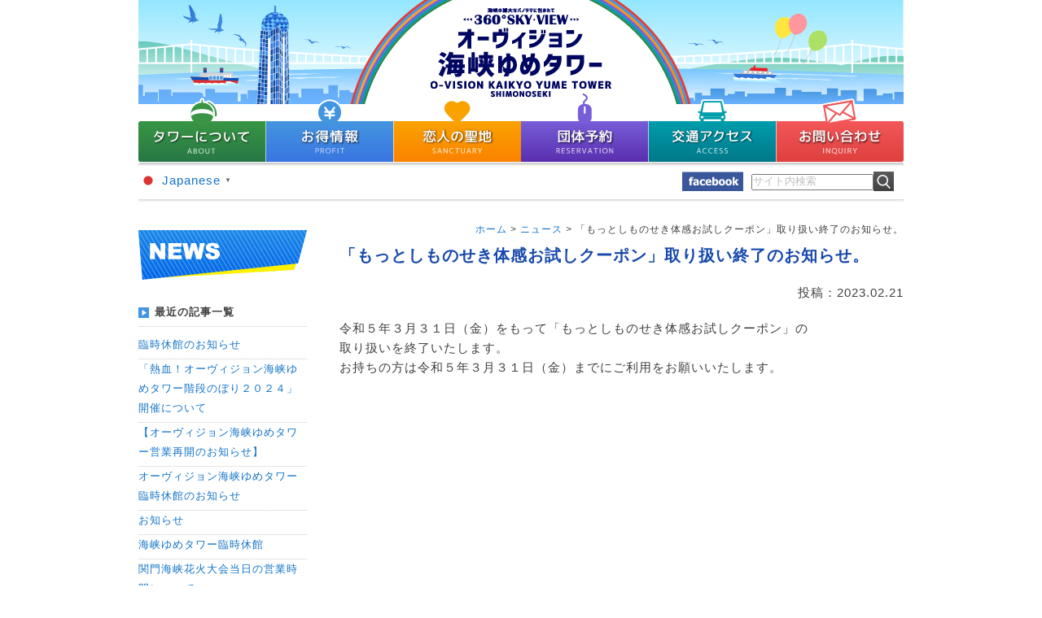

--- FILE ---
content_type: text/html; charset=UTF-8
request_url: https://www.yumetower.jp/news/13536/
body_size: 6656
content:
<!DOCTYPE html PUBLIC "-//W3C//DTD XHTML 1.0 Transitional//EN" "http://www.w3.org/TR/xhtml1/DTD/xhtml1-transitional.dtd">
<html xmlns="http://www.w3.org/1999/xhtml" lang="ja" xml:lang="ja">
<head>
	<!-- Google Tag Manager -->
<script>(function(w,d,s,l,i){w[l]=w[l]||[];w[l].push({'gtm.start':
new Date().getTime(),event:'gtm.js'});var f=d.getElementsByTagName(s)[0],
j=d.createElement(s),dl=l!='dataLayer'?'&l='+l:'';j.async=true;j.src=
'https://www.googletagmanager.com/gtm.js?id='+i+dl;f.parentNode.insertBefore(j,f);
})(window,document,'script','dataLayer','GTM-NX7FMP3');</script>
<!-- End Google Tag Manager -->
<meta http-equiv="X-UA-Compatible" content="IE=9,IE=8" />
<meta http-equiv="Content-Type" content="text/html; charset=UTF-8" />
<meta http-equiv="Content-Style-Type" content="text/css" />
<meta http-equiv="Expires" content="0" />
<meta http-equiv="pragma" content="no-cache">
<meta http-equiv="cache-control" content="no-cache">
<meta name="keywords" content="山口県,下関市,下関,関門,海峡ゆめタワー,海峡メッセ下関,タワー" />
<meta name="description" content="関門海峡のランドマーク、360度の雄大なパノラマが一望に広がります。" />
<title>「もっとしものせき体感お試しクーポン」取り扱い終了のお知らせ。 | 海峡ゆめタワー</title>
<link rel="shortcut icon" href="/images/favicon.ico" />
<link rel="apple-touch-icon" href="/images/apple-touch-icon.png" />
<link rel="stylesheet" type="text/css" media="all" href="https://www.yumetower.jp/wp-content/themes/yumetower/style.css" />
<link rel="stylesheet" type="text/css" media="all" href="https://www.yumetower.jp/wp-content/themes/yumetower/style_add.css" />
<link rel="stylesheet" type="text/css" media="all" href="https://www.yumetower.jp/wp-content/themes/yumetower/style_event.css" />
<link rel="stylesheet" type="text/css" media="all" href="https://www.yumetower.jp/wp-content/themes/yumetower/style_blog.css" />
<link href="/facebox/facebox.css" media="screen" rel="stylesheet" type="text/css"/>
<script type="text/javascript">
	if ((navigator.userAgent.indexOf('iPhone') > 0 && navigator.userAgent.indexOf('iPad') == -1) || navigator.userAgent.indexOf('iPod') > 0 || navigator.userAgent.indexOf('Android') > 0) {
			}
</script>
<script type="text/javascript" src="/js/heightLine.js"></script>
<script type="text/javascript" src="/js/jquery-1.7.2.min.js"></script>
<script type="text/javascript" src="//yubinbango.github.io/yubinbango/yubinbango.js" charset="UTF-8"></script>
<script type="text/javascript" src="/js/jquery.ah-placeholder.js"></script>
<script type="text/javascript" src="/js/smoothscroll.js"></script>
<script type="text/javascript">
$(function() {
	var topBtn = $('#totop');	
	$(window).scroll(function () {
		if ($(this).scrollTop() > 200) {
			topBtn.fadeIn();
		} else {
			topBtn.fadeOut();
		}
	});
	$('#inshoku-check input').click(function(){
		$( '#inshoku' ).show();
	} );
} );
</script>

<script type="text/javascript">

  var _gaq = _gaq || [];
  _gaq.push(['_setAccount', 'UA-39294116-2']);
  _gaq.push(['_trackPageview']);

  (function() {
    var ga = document.createElement('script'); ga.type = 'text/javascript'; ga.async = true;
    ga.src = ('https:' == document.location.protocol ? 'https://ssl' : 'http://www') + '.google-analytics.com/ga.js';
    var s = document.getElementsByTagName('script')[0]; s.parentNode.insertBefore(ga, s);
  })();

</script>
	
	
<!-- Global site tag (gtag.js) - Google Ads: 396842058 -->
<script async src="https://www.googletagmanager.com/gtag/js?id=AW-396842058"></script>
<script>
  window.dataLayer = window.dataLayer || [];
  function gtag(){dataLayer.push(arguments);}
  gtag('js', new Date());

  gtag('config', 'AW-396842058');
</script>

	
<link rel='stylesheet' id='contact-form-7-css'  href='https://www.yumetower.jp/wp-content/plugins/contact-form-7/includes/css/styles.css?ver=5.7.1' type='text/css' media='all' />

</head>
<body>
	<!-- Google Tag Manager (noscript) -->
<noscript><iframe src="https://www.googletagmanager.com/ns.html?id=GTM-NX7FMP3"
height="0" width="0" style="display:none;visibility:hidden" title="GoogleTagManager"></iframe></noscript>
<!-- End Google Tag Manager (noscript) -->
<!-- #wrapper -->
<div id="wrapper">

<!-- #header -->
<div id="header">
  <h1 id="logo"><a href="https://www.yumetower.jp"><img src="/images/logo.png" alt="海峡ゆめタワー" /></a></h1>
<p id="headeer-yumetan" style="display:none;"><img src="/images/img-header-yumetan.png" alt="ゆめたん" /></p>
<!--<p style="position:absolute;top:9px;right:86px;"><a href="/wp-content/uploads/2017/02/jump.pdf" target="_blank">
<img src="/images/bnr_jump_pc.png" alt="SuperJuniorDanceFesta" /></a></p>-->
  <div id="gNav">
    <ul>
      <li><a href="https://www.yumetower.jp/guide/"><img src="/images/btn_gnav_01.png" alt="タワーガイド" /></a></li>
      <li><a href="https://www.yumetower.jp/profit/"><img src="/images/btn_gnav_02.png" alt="お得情報" /></a></li>
      <li><a href="https://www.yumetower.jp/sanctuary/"><img src="/images/btn_gnav_03.png" alt="恋人の聖地" /></a></li>
      <li><a href="https://www.yumetower.jp/reservation/"><img src="/images/btn_gnav_04.png" alt="展望予約のご案内" /></a></li>
      <li><a href="https://www.yumetower.jp/access/"><img src="/images/btn_gnav_05.png" alt="交通アクセス" /></a></li>
      <li class="last"><a href="https://www.yumetower.jp/inquiry/"><img src="/images/btn_gnav_06.png" alt="お問い合わせ" /></a></li>
    </ul>
  </div>
</div>
<!-- /#header --> 

<!-- #navigation -->
<div id="navigation">
<style>
#navigation{
    overflow: visible;
}
.gt_float_switcher .gt_options.gt-open{
    background: white;
}
</style>
  <ul>
    <li><div class="gtranslate_wrapper" id="gt-wrapper-28213491"></div></li>
  </ul>
  <div id="search">
    <p style="margin-right:10px;" class="float-l"><a href="https://www.facebook.com/yumetower" title="公式facebookページ" target="_blank"><img src="/images/ico-facebook-01.jpg" alt="公式facebookページ" /></a></p>
    <form action="https://www.yumetower.jp"><input type="text" id="search_01" size="20" maxlength="150" name="s" title="サイト内検索" class="jq-placeholder" style="height: 20px;" /> <input type="image" name="btnG" id="btnSearch" src="/images/search_ico.jpg" alt="検索虫眼鏡" value="検索" align="top" />
    </form>
  </div>
</div>
<!-- /#navigation --> <!-- #contents -->




<div id="contents" class="news">
  <div id="sub">
  <h2><img src="/images/title_sub_news.jpg" alt="NEWS" /></h2>
  <div class="section">
    <h3>最近の記事一覧</h3>
    <ul>
                  <li><a href="https://www.yumetower.jp/news/14236/">
        臨時休館のお知らせ        </a></li>
            <li><a href="https://www.yumetower.jp/event/14132/">
        「熱血！オーヴィジョン海峡ゆめタワー階段のぼり２０２４」開催について        </a></li>
            <li><a href="https://www.yumetower.jp/news/14081/">
        【オーヴィジョン海峡ゆめタワー営業再開のお知らせ】        </a></li>
            <li><a href="https://www.yumetower.jp/news/14065/">
        オーヴィジョン海峡ゆめタワー臨時休館のお知らせ        </a></li>
            <li><a href="https://www.yumetower.jp/news/13804/">
        お知らせ        </a></li>
            <li><a href="https://www.yumetower.jp/news/13713/">
        海峡ゆめタワー臨時休館        </a></li>
            <li><a href="https://www.yumetower.jp/news/13682/">
        関門海峡花火大会当日の営業時間について        </a></li>
            <li><a href="https://www.yumetower.jp/news/13594/">
        「ALL-JAPAN タワーズ スタンプラリー」デザインリニューアル！        </a></li>
            <li><a href="https://www.yumetower.jp/news/13536/">
        「もっとしものせき体感お試しクーポン」取り扱い終了のお知らせ。        </a></li>
            <li><a href="https://www.yumetower.jp/news/13506/">
        臨時休館のお知らせ        </a></li>
            <li><a href="https://www.yumetower.jp/news/13423/">
        臨時休館のお知らせ        </a></li>
            <li><a href="https://www.yumetower.jp/news/13401/">
        海峡ゆめタワー臨時休館        </a></li>
            <li><a href="https://www.yumetower.jp/news/12972/">
        「熱血！海峡ゆめタワー階段のぼり２０２１」開催中止について        </a></li>
            <li><a href="https://www.yumetower.jp/news/12872/">
        海峡ゆめタワースケッチコンテスト受賞者発表        </a></li>
            <li><a href="https://www.yumetower.jp/news/12806/">
        臨時休館のお知らせ        </a></li>
            <li><a href="https://www.yumetower.jp/news/12596/">
        ３月１日（月）より通常営業再開のお知らせ        </a></li>
            <li><a href="https://www.yumetower.jp/news/12539/">
        海峡ゆめタワー営業時間短縮のお知らせ        </a></li>
            <li><a href="https://www.yumetower.jp/news/12525/">
        海峡ゆめタワー臨時休館のお知らせ（令和３年１月９日）        </a></li>
            <li><a href="https://www.yumetower.jp/news/12520/">
        海峡ゆめタワー臨時休館のお知らせ(令和３年１月８日)        </a></li>
            <li><a href="https://www.yumetower.jp/news/12394/">
        台風１０号接近に伴う、海峡ゆめタワー臨時休館のお知らせ        </a></li>
                </ul>
  </div>
  <hr />
  <div class="sideBnr01">
    <ul>
      <li><a href="https://www.yumetower.jp/event-blog/"><img src="/images/bnr_side_blog.jpg" alt="イベントブログ" /></a></li>
      <li><a href="https://www.yumetower.jp/guide/#about-06"><img src="/images/bnr_side_restaurant-02.jpg" alt="レストラン情報"></a></li>
      <li><a href="https://www.yumetower.jp/profit/#profit-03"><img src="/images/bnr_side_ticket.jpg" alt="タワー入場券付きチケット" /></a></li>
    </ul>
  </div>
  <!--<hr class="separate" />
<ul class="movie">
  <li><a href="/movie/movie-01.html" onclick="window.open('/movie/movie-01.html','win','width=560,height=315,menubar=no,toolbar=no,scrollbars=no' ) ; return false ;" title="歴史体感型アプリ 海峡ゆめタワー歴史絵巻の動画を見る"><img src="/images/bnr_movie_01.jpg" alt="歴史体感型アプリ 海峡ゆめタワー歴史絵巻" /></a></li>
  <li><a href="/movie/movie-02.html" onclick="window.open('/movie/movie-02.html','win','width=560,height=315,menubar=no,toolbar=no,scrollbars=no' ) ; return false ;" title="海峡ゆめタワー歴史絵巻 下関幕末ゆめ電話の動画を見る"><img src="/images/bnr_movie_02.jpg" alt="海峡ゆめタワー歴史絵巻 下関幕末ゆめ電話" /></a></li>
  </ul>-->
  <hr class="separate" />
  <h3 class="sub-link"><img src="/images/bnr_side_link.jpg" alt="リンク" /></h3>
  <div id="side-link">
    <p class="AlignC"><img src="/images/img_index_network.jpg" alt="NETWORK LINK" /><br />
    <p class="text">全日本タワー協議会に加盟している全20箇所のタワーをはじめ、山口県や下関市の観光・宿泊施設のサイトを集めました。 観光の際に是非お役立て下さい。</p>
    <p class="AlignC"><a href="https://www.yumetower.jp/link/"><img src="/images/btn_index_network_detail.jpg" alt="詳しくはこちら" /></a></p>
  </div>
            <hr class="separate_01" />
            <div class="sideBnr01">
                <ul class="border">
                    <li><a href="http://www.kaikyomesse.jp/" target="_blank"><img src="/images/bn_side_messe.png" alt="海峡メッセ下関" /></a></li>
                    <li class="last"><a href="http://www.kaikyomesse.jp/zaidan/" target="_blank"><img src="/images/bn_side_zaidan.png" alt="一般財団法人 山口県国際総合センター" /></a></li>
                </ul>
            </div>
</div>  <div id="breadcrumbs">
    <ul>
      <li><a href="https://www.yumetower.jp">ホーム</a>&nbsp;&gt;&nbsp;</li>
      <li><a href="https://www.yumetower.jp/news/">ニュース</a>&nbsp;&gt;&nbsp;</li><li>        「もっとしものせき体感お試しクーポン」取り扱い終了のお知らせ。      </li>
          </ul>
  </div>
  
  <div id="main">
  <!-- posts -->
        <h2 class="title-blog-detail">「もっとしものせき体感お試しクーポン」取り扱い終了のお知らせ。</h2> 
    <p class="blog-date">投稿：2023.02.21</p>  
    <div class="section"> 
    
<p>令和５年３月３１日（金）をもって「もっとしものせき体感お試しクーポン」の</p>



<p>取り扱いを終了いたします。</p>



<p>お持ちの方は令和５年３月３１日（金）までにご利用をお願いいたします。</p>
    </div>
        
  </div> 
  <div class="toTop"><a href="#wrapper" title="ページの先頭へ戻る"><img src="/images/btn_toTop.jpg" alt="ページの先頭へ戻る"></a></div>  
  
</div>  



<p id="totop"><a href="#wrapper"><img src="/images/btn-totop-01.png" alt="ページトップへ"/></a></p>
<!-- #footer -->

<div id="footer">
  <ul style="padding:32px 0px;border-top:1px solid #aaa;border-bottom:1px solid #aaa;overflow:hidden;margin-bottom:32px;">
    <li style="
    margin-bottom: 15px;
"><a href="/wp-content/uploads/2021/05/free_wifi.pdf" target="_blank"> <img src="/wp-content/uploads/2021/05/bnr_wifi_pc.jpg" alt="フリーワイハイ"></a></li>
    <li style="float:left;"><img src="/wp-content/uploads/2015/04/bnr-baby.jpg" alt="海峡ゆめタワーは赤ちゃんの駅に登録しています" /></li>
    <li style="float:right;"><a href="http://www.do-spot.net/user/howto.html" target="_blank"><img src="/wp-content/uploads/2015/04/dospot.jpg" alt="DOSPOT" /></a></li>
  </ul>
  <ul id="footerBnr">
	  <li><a href="http://www.japantowers.jp/" target="_blank"><img src="/images/bnr_foot_tower2025.jpg" alt="全日本タワー連盟" /></a></li>
	  <li><a href="http://more-shimonoseki.com/" target="_blank"><img src="/images/bnr_foot_more.jpg" alt="モアしものせき" /></a></li>
    <li><a href="http://www.seichi.net/" target="_blank"><img src="/images/bnr_foot_lovers.jpg" alt="恋人の聖地プロジェクト" /></a></li>
    <li><a href="http://www.pref.yamaguchi.lg.jp/index.html" target="_blank"><img src="/wp-content/uploads/2016/02/bnr_foot_pref_yamaguchi.jpg" alt="山口県公式ウェブサイト"></a></li>
	  <li class="last"><a href="https://www.pref.yamaguchi.lg.jp/soshiki/83/283040.html" target="_blank"><img src="https://www.yumetower.jp/wp-content/uploads/2026/01/bnr_foot_koukoku.jpg" alt="山口県公式サイト：広告募集・令和7年度海峡メッセ下関（山口県国際総合センター）"></a></li>
  </ul>
  <ul id="footerNavi">
    <li><a href="https://www.yumetower.jp/guide/">タワーについて</a></li>
    <li><a href="https://www.yumetower.jp/profit/">お得情報</a></li>
    <li><a href="https://www.yumetower.jp/sanctuary/">恋人の聖地</a></li>
    <li><a href="https://www.yumetower.jp/reservation/">団体予約</a></li>
    <li><a href="https://www.yumetower.jp/access/">交通アクセス</a></li>
    <li><a href="https://www.yumetower.jp/inquiry/">お問い合わせ</a></li>
    <li><a href="http://www.kaikyomesse.jp/zaidan/" target="_blank">運営団体</a></li>
    <li><a href="https://www.yumetower.jp/link/">リンク集</a></li>
    <li><a href="https://www.yumetower.jp/sitemap/">サイトマップ</a></li>
	  <li class="last"><a href="https://www.yumetower.jp/policy/">プライバシーポリシー</a></li>
  </ul>
  <div id="footerInfo" class="clearfix">
    <div id="footerInfoL">
      <dl>
        <dt>■営業期間</dt>
        <dd>1月1日～12月31日<br>
          （但し、1月第4土曜日は休館）</dd>
        <dt>■入場料金</dt>
        <dd class="last">大人／600円<br>
          小人（小・中学生）／300円<br>
          団体割引（30人以上）／1割引<br>
          100人以上／2割引</dd>
      </dl>
    </div>
	<div id="footerInfoC">
      <h2><img src="/images/logo_footer-03.png" alt="海峡ゆめタワー" /></h2>
    </div>
    <div id="footerInfoR">
      <p>海峡ゆめタワーは<br />
        一般財団法人山口県国際総合センターが<br />
        運営するタワー施設です。</p>
      <p><a href="http://www.kaikyomesse.jp/" target="_blank"><img src="/images/bn_footer_messe.png" alt="海峡メッセ下関" /></a></p>
      <p><a href="http://www.kaikyomesse.jp/zaidan/" target="_blank"><img src="/images/bn_footer_zaidan.png" alt="一般財団法人 山口県国際総合センター" /></a></p>
    </div>
  </div>
  <p id="copyright">Copyright &copy; 2009-2026 KAIKYO YUME TOWER All Rights Reserved.</p>
</div>
<!-- /#footer -->

</div>
<!-- /#wrapper -->
<script type='text/javascript' src='https://www.yumetower.jp/wp-content/plugins/contact-form-7/includes/swv/js/index.js?ver=5.7.1' id='swv-js'></script>
<script type='text/javascript' id='contact-form-7-js-extra'>
/* <![CDATA[ */
var wpcf7 = {"api":{"root":"https:\/\/www.yumetower.jp\/wp-json\/","namespace":"contact-form-7\/v1"}};
/* ]]> */
</script>
<script type='text/javascript' src='https://www.yumetower.jp/wp-content/plugins/contact-form-7/includes/js/index.js?ver=5.7.1' id='contact-form-7-js'></script>
<script type='text/javascript' id='gt_widget_script_28213491-js-before'>
window.gtranslateSettings = /* document.write */ window.gtranslateSettings || {};window.gtranslateSettings['28213491'] = {"default_language":"ja","languages":["zh-CN","zh-TW","en","ja","ko"],"url_structure":"none","detect_browser_language":1,"flag_style":"2d","flag_size":24,"wrapper_selector":"#gt-wrapper-28213491","alt_flags":[],"horizontal_position":"inline","flags_location":"\/wp-content\/plugins\/gtranslate\/flags\/"};
</script><script src="https://www.yumetower.jp/wp-content/plugins/gtranslate/js/popup.js?ver=6.0.11" data-no-optimize="1" data-no-minify="1" data-gt-orig-url="/news/13536/" data-gt-orig-domain="www.yumetower.jp" data-gt-widget-id="28213491" defer></script><!--<script>
    var change_time = new Date("2024-04-01 00:00:00");    //  変更日時
    var now_time    = new Date();                         //  現在日時
console.log("change_time={" + change_time + "}");
console.log("now_time={"    + now_time    + "}");
    if (change_time <= now_time) {
        var target_before = document.querySelectorAll(".change.before2024");
        var target_after  = document.querySelectorAll(".change.after2024");
        for (var cnt = 0; cnt < target_before.length; cnt ++) {
            target_before[cnt].classList.add("changed");
            target_before[cnt].style.display = "none";
        }
        for (var cnt = 0; cnt < target_after.length; cnt ++) {
            target_after[cnt].classList.add("changed");
            target_after[cnt].classList.remove("after2024");
        }
    }
</script>-->
<script async src="https://s.yimg.jp/images/listing/tool/cv/ytag.js"></script> 
<script>
window.yjDataLayer = window.yjDataLayer || [];
function ytag() { yjDataLayer.push(arguments); }
ytag({
  "type":"yjad_retargeting",
  "config":{
    "yahoo_retargeting_id": "TZOZPUODQV",
    "yahoo_retargeting_label": "",
    "yahoo_retargeting_page_type": "",
    "yahoo_retargeting_items":[
      {item_id: '', category_id: '', price: '', quantity: ''}
    ]
  }
});
</script>
</body></html>

--- FILE ---
content_type: text/css
request_url: https://www.yumetower.jp/wp-content/themes/yumetower/style_add.css
body_size: 3552
content:
@charset "utf-8";

.req,
p.comment,
.attention {
	color:#D10000;
}
.wpcf7-not-valid-tip-no-ajax{
	color:#D10000;
	font-size:0.9em;
	padding:0px 0px 0px 5px;
}
.wpcf7-validation-errors{
	color:#D10000;
	border: 5px solid pink;
	padding: 5px 10px;
	margin: 10px auto;
}

/* =main
-------------------------------------------------------------- */
#main h2 {
	margin:0px 0px 15px 0px;
}
#main h3 {
	margin:0px 0px 18px 0px;
}
#main table{
	margin:0px 0px 15px 0px;
}
#main table th{
	background:#fff3d1;
	color:#282828;
	text-align:left;
	padding:0.5em;
	border:1px solid #aaa;
	font-weight:bold;
	line-height:1.5em;
	box-sizing:border-box;
}
#main table td{
	padding:5px 8px;
	border:1px solid #aaa;
	line-height:1.5em;
	box-sizing:border-box;
}
#main table td.price{
	background:#fff3d1;
	color:#282828;
	text-align:center;
	padding:5px 8px;
	border:1px solid #aaa;
	font-weight:bold;
	width:2.5em;
}

#main table.no-border th{
	text-align:left;
	padding:0px;
	border:none;
	font-weight:normal;
}
#main table.no-border td{
	padding:0px;
	border:none;
}

/* =sub
-------------------------------------------------------------- */
#sub h2{
	margin-bottom:0px;
}


/* =guide
-------------------------------------------------------------- */
.guide strong,
.guide b,
.guide a{
	color:#2D7E3D;
}
.guide #main div.block{
	margin:0px 0px 25px 0px;
	overflow:hidden;
	width:100%;	
}
.guide #main div.last{
	margin:0px 0px 0px 0px;
}
.guide #main div.block p.image{
	float:left;
	border: 4px solid #E6E7E7;
	margin:0px 20px 0px 0px;
}
.guide #main div.block p.image_no_border{
	float:left;
	margin:0px 20px 0px 0px;
}
.guide #main div.block p.text{
	float:right;
	width:467px;
}
.guide #main div.imgBox01{
	width: 332px;
	float: left;
	overflow: hidden;
}
.guide #main div.textBox01{
	width: 332px;
	float: right;
	overflow: hidden;
}
.guide #main div.textBox01 p{
	margin-bottom: 20px;
}
.guide #main div.last{
	border-bottom: none;	
	margin-bottom: 0px;
}

.guide #main div.imgBox03{
	width: 106px;
	float: left;
	overflow: hidden;
}
.guide #main div.textBox03{
	width: 344px;
	float: right;
	overflow: hidden;
}

.guide #main table#genmen th{
	text-align:center;
	border-right:none;
}
.guide #main table#genmen td{
	border-left:none;
	border-right:none;
}
.guide #main table#genmen td.price{
	border-left:none;
	border-right:1px solid #aaa;
}
.guide #main ul li{
	float:left;
	margin:0px 40px 20px 0px;
}
.guide #main ul li.last{
	margin-right:0px;
}
.guide #main p.image{
	margin-top:12px;
}
.guide #main p.genmen{
	margin:0px 0px 15px 0px;
}
.guide #sub div.subMenu ul li{
	background-image:url(/images/ico_guide.jpg);
}

/* =profit
-------------------------------------------------------------- */
.profit strong,
.profit b,
.profit a {
	color:#1159C1;
}

.profit #main p{
	clear:both;
}
.profit #main p.text{
	margin:0px 0px 10px 0px;
}
.profit #main ul li{
	float:left;
	margin:0px 14px 10px 0px;
}
.profit #main ul li.last{
	margin:0px 0px 0px 0px;
}

.profit #sub div.subMenu ul li{
	background-image:url(/images/ico_profit.jpg);
}


/* =sanctuary
-------------------------------------------------------------- */
.sanctuary strong,
.sanctuary b,
.sanctuary a {
	color:#C75000;
}

.sanctuary #sub div.subMenu ul li{
	background-image:url(/images/ico_sanctuary.jpg);
}


/* =reservation
-------------------------------------------------------------- */
.reservation strong,
.reservation b,
.reservation a {
	color:#582DAE;
}

.reservation #main table{
	width:100%;
	margin:0px 0px 15px 0px;
}
.reservation #main table th{
	width:11em;
	text-align:left;
	border:1px solid #ccc;
	line-height:2.0em;
}
.reservation #main table td{
	text-align:left;
	border:1px solid #ccc;
	line-height:2.0em;
}
.reservation #main p{
	margin:0px 0px 15px 0px;
}

.reservation .submit-button input{
	padding:5px 10px;
}

.reservation .short{
	width:3em !important;
}
.reservation .coupon{
	width:19em !important;
}

.reservation .long{
	width:32em !important;
}
.reservation #sub div.subMenu ul li{
	background-image:url(/images/ico_reservation.jpg);
}



/* =access
-------------------------------------------------------------- */
.access strong,
.access b,
.access a {
	color:#007788;
}
.access #sub div.subMenu ul li{
	background-image:url(/images/ico_access.jpg);
}
/* =inquiry
-------------------------------------------------------------- */
.inquiry strong,
.inquiry b,
.inquiry a {
	color:#DC3532;
}

.inquiry #main p{
	margin:0px 0px 15px 0px;
}
.inquiry #main table{
	width:100%;
	margin:0px 0px 15px 0px;
}
.inquiry #main table th{
	width:9em;
	text-align:left;
	border:1px solid #ccc;
}
.inquiry #main table td{
	text-align:left;
	border:1px solid #ccc;
	line-height: 2.0em;
}
.inquiry .long{
	width:33.5em;
}
.inquiry textarea{
	height:10em;
}
.inquiry .submit-button input{
	padding:5px 10px;
}
.inquiry #sub div.subMenu ul li{
	background-image:url(/images/ico_inquiry.jpg);
}
/* =event
-------------------------------------------------------------- */
.event{
	width:935px !important;
	padding:10px 14px 0px 14px !important;
	margin-bottom:50px !important;
}
/* カテゴリーページ */
div.event h2{
	font-size:1.4em;
	font-weight:bold;
	margin-bottom:15px;
	padding:0px 0px 5px 10px;
	margin-bottom:20px;
	border-bottom:1px solid #FA4495;
	color:#FA4495;
}
.event ul.category{
	margin:0px 0px 20px 0px;
	width:100%;
	overflow:hidden;
}
.event ul.category li{
	line-height:1.5em;
	border:1px solid #ccc;
	padding:5px 3px 3px 5px;
	width:285px;
	float:left;
	letter-spacing: 0px;
	margin:0px 25px 15px 0px;
}
.event ul.category li img{
	margin-bottom:5px;
}
.event ul.category li.last{
	margin-right:0px;
}
.event ul.category li img{
	width:283px;
}
.event ul.past li{
	padding:5px 3px 3px 5px;
	width:210px;
	margin:0px 18px 10px 0px;
}
.event ul.past li img{
	width:206px;
}

/* 投稿ページ */
.event #main .underline{
	clear: both;
	border-bottom:solid 1px #389544;
	width:100%;
	background-color: #ffffff;
	padding-bottom: 2px;
	margin-bottom: 15px;
}
.event #main h2{
	vertical-align: middle;
	font-size:1.3em;
	font-weight: bold;
	line-height: 27px;
	color:#FA4495;
	margin:0px 0px 10px 0px;
}
.event #main h3{
	margin: 0px 0px 5px 0px;
	padding-top: 25px;
	clear:none;
}
.event #main ul.images{
	float:left;
}
.event #main ul.images li{
	margin:0px 15px 15px 0px;
}
.event #main ul.images li img{
	width:200px;
}
/* =sitemap
-------------------------------------------------------------- */
.sitemap #main ul{
	float:left;
	margin:0px 0px 0px 1em;
	width:330px;
}
.sitemap #main ul.list-01{
	clear:left;
}
.sitemap #main ul li {
	margin:0px 0px 1em 0px;
	text-indent:-1em;
}
.sitemap #main ul li a {
	background:url(/images/ico_news.jpg) left center no-repeat;
	padding:0px 0px 0px 15px;
	
	text-indent:-15px;
}
.sitemap #main ul li ul {
	margin:0px 0px 0px 1.5em;
	float:none;
}
.sitemap #main ul li ul li{
	margin:0px 0px 0px 0px;
	border:none;
}
/* =news,blog
-------------------------------------------------------------- */
.post #sub h3{
	background:#092177;
	color:white;
	padding:2px 0px;
	text-align:center;
}
table#wp-calendar{
	width:100%;
}
table#wp-calendar td{
	text-align:center;
}
table#wp-calendar td#today{
	font-weight:bold;
	
}

/* =Skitter styles
----------------------------------------------- */
.box_skitter {position:relative;width:800px;height:300px;background:#000;}
.box_skitter img { max-width:none; } /* Tip for stildv */
.box_skitter ul {display:none;}
.box_skitter .container_skitter {overflow:hidden;position:relative;}
.box_skitter .image {overflow:hidden;}
.box_skitter .image img {display:none;}

/* =Box clone
-------------------------------------------------------------- */
.box_skitter .box_clone {position:absolute;top:0;left:0;width:100px;overflow:hidden;display:none;z-index:20;}
.box_skitter .box_clone img {position:absolute;top:0;left:0;z-index:20;}

/* =Navigation
-------------------------------------------------------------- */
.box_skitter .prev_button {position:absolute;top:50%;left:-10px;z-index:200;width:21px;height:65px;overflow:hidden;text-indent:-9999em;margin-top:-32px;background:url(/images/prev.png) no-repeat left top;}
.box_skitter .next_button {position:absolute;top:50%;right:-10px;z-index:200;width:21px;height:65px;overflow:hidden;text-indent:-9999em;margin-top:-32px;background:url(/images/next.png) no-repeat left top;}

/* =Numbers
-------------------------------------------------------------- */
.box_skitter .info_slide {position:absolute;top:15px;left:15px;z-index:100;background:#000;color:#fff;font:bold 11px arial;padding:5px 0 5px 5px;-moz-border-radius:5px;-webkit-border-radius:5px;border-radius:5px;opacity:0.75;}
.box_skitter .info_slide .image_number {background:#333;float:left;padding:2px 10px;margin:0 5px 0 0;cursor:pointer;-moz-border-radius:2px;-webkit-border-radius:2px;border-radius:2px;}
.box_skitter .info_slide .image_number_select {background:#cc0000;float:left;padding:2px 10px;margin:0 5px 0 0;}

/* =Thumbs
	Change width and height to customization dimension thumb
-------------------------------------------------------------- */
.box_skitter .container_thumbs { position:relative;overflow:hidden;height:50px; }
.box_skitter .info_slide_thumb { height:50px;-moz-border-radius:0;-webkit-border-radius:0;border-radius:0;overflow:hidden;top:auto;top:0;left:0;padding:0 !important;opacity:1.0; }
.box_skitter .info_slide_thumb .image_number { overflow:hidden;width:100px;height:50px;position:relative;margin:0 !important; padding:0 !important; -moz-border-radius:0 !important;-webkit-border-radius:0 !important;border-radius:0 !important;}
.box_skitter .info_slide_thumb .image_number img { position:absolute;top:-30px;left:-30px;height:100px;}
.box_skitter .box_scroll_thumbs { padding:0; }
.box_skitter .box_scroll_thumbs .scroll_thumbs { position:absolute;bottom:60px;left:50px;background:#ccc;background:-moz-linear-gradient(-90deg, #555, #fff);background:-webkit-gradient(linear, left top, left bottom, from(#555), to(#fff));width:200px;height:10px;overflow:hidden;text-indent:-9999em;z-index:101; cursor:pointer;border:0px solid #333; }

/* =Dots
-------------------------------------------------------------- */
.box_skitter .info_slide_dots {position:absolute;bottom:-30px;z-index:151;padding:5px 0 5px 5px;-moz-border-radius:10px;-webkit-border-radius:10px;border-radius:10px;}
.box_skitter .info_slide_dots .image_number {background:#333;float:left;margin:0 5px 0 0;cursor:pointer;-moz-border-radius:10px;-webkit-border-radius:10px;border-radius:10px;width:12px;height:12px;text-indent:-9999em;overflow:hidden;}
.box_skitter .info_slide_dots .image_number_select {background:#cc0000;float:left;margin:0 5px 0 0;}

/* =Loading
-------------------------------------------------------------- */
.loading {position:absolute; top:50%; right:50%; z-index:10000; margin:-16px -16px;color:#fff;text-indent:-9999em;overflow:hidden;background:url(/images/ajax-loader.gif) no-repeat left top;width:32px;height:32px;}

/* =Label
-------------------------------------------------------------- */
.box_skitter .label_skitter 	{ z-index:150;position:absolute;bottom:0px;left:0px;display:none; }
.box_skitter .label_skitter 	{ z-index:150;position:absolute;bottom:0px;left:0px;color:#fff;display:none;opacity:0.8;background:#000; }
.box_skitter .label_skitter p 	{ padding:10px;margin:0;font:normal 22px arial,tahoma;letter-spacing:-1px; }
.box_skitter .info_slide * 		{ font-family:Consolas,arial,tahoma !important; }
.box_skitter .progressbar 		{ background:#000; position:absolute; top:5px;left:15px;height:5px; width: 200px; z-index:99; border-radius:20px; }

/* =Preview slide
-------------------------------------------------------------- */
.box_skitter .preview_slide { display:none; position:absolute; z-index:152; bottom:30px; left:-40px; width:100px; height:100px; background:#fff; border:1px solid #222; -moz-box-shadow:rgba(0,0,0,0.7) 2px 2px 5px; -webkit-box-shadow:rgba(0,0,0,0.7) 2px 2px 5px; box-shadow:rgba(0,0,0,0.7) 2px 2px 5px; overflow:hidden; }
.box_skitter .preview_slide ul { height:100px; overflow:hidden; margin:0; list-style:none; display:block; position:absolute; top:0; left:0; }
.box_skitter .preview_slide ul li { width:100px; height:100px; overflow:hidden; float:left; margin:0; padding:0; position:relative; display:block; }
.box_skitter .preview_slide ul li img { position:absolute; top:0; left:0; height:150px; width:auto; }

/* =Focus
-------------------------------------------------------------- */
#overlay_skitter { position:absolute; top:0; left:0; width:100%; z-index:9998; opacity:1; background:#000; }

.box_skitter .focus_button {position:absolute;top:50%;z-index:100;width:42px;height:42px;overflow:hidden;text-indent:-9999em;margin-top:-25px;background:url(/images/focus-button.png) no-repeat left top;opacity:0;}
.box_skitter .play_pause_button {position:absolute;top:50%;z-index:151;width:42px;height:42px;overflow:hidden;text-indent:-9999em;margin-top:-25px;background:url(/images/pause-button.png) no-repeat left top;opacity:0;}
.box_skitter .play_pause_button.play_button {background:url(/images/play-button.png) no-repeat left top;}

/* =Custom
-------------------------------------------------------------- */
#skitter {
	position:absolute;
	top:1px;
	left:212px;
}
#skitter a img:hover{
	opacity:1.0;
}
.box_skitter {
	background:none;
	width:728px;
	height:435px !important;
}
.box_skitter .prev_button{
	top:242px;
	left:15px;
	width:13px;
	height:22px;
}
.box_skitter .next_button{
	top:242px;
	left:703px;
	width:13px;
	height:22px;
}
.container_skitter{
	height:435px !important;
}
.box_skitter .info_slide_thumb .image_number{
	width:47px !important;
	height:33px !important;
	opacity:0.7;
	margin:0px 10px 0px 0px !important;
}
.image_number img{
	width:47px !important;
	height:33px !important;
	top:0px !important;
	left:0px !important;
}
.box_skitter .info_slide,
.box_skitter .info_slide .image_number_select{
	background:none !important;
}
.container_thumbs{
	height:33px !important;
	position:absolute !important;
	top:15px;
	left:245px;
	z-index:9999;
}
.box_skitter .info_slide_thumb{
	height:33px !important;
}
.info_slide_dots{
	display:none !important;
}